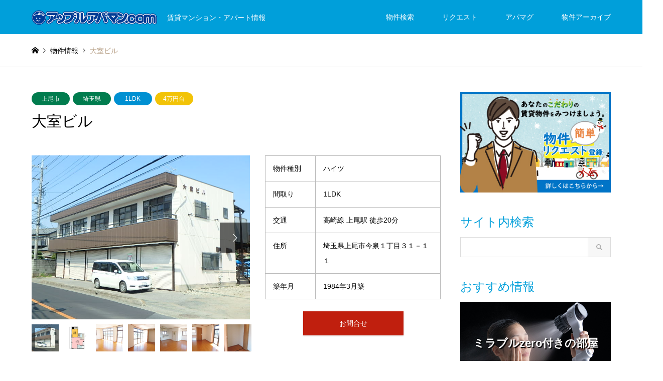

--- FILE ---
content_type: text/html; charset=UTF-8
request_url: https://www.apple-apaman.com/introduce/omuro-bidg/
body_size: 14697
content:
<!DOCTYPE html>
<html lang="ja">
<head>
<meta charset="UTF-8">
<!--[if IE]><meta http-equiv="X-UA-Compatible" content="IE=edge"><![endif]-->
<meta name="viewport" content="width=device-width">
<title>大室ビル｜埼玉県上尾市今泉1丁目　賃貸ハイツ　1LDKタイプ</title>
<meta name="description" content="賃貸マンション・アパート情報">
<link rel="pingback" href="https://www.apple-apaman.com/xmlrpc.php">
<link rel="shortcut icon" href="https://www.apple-apaman.com/wp-content/uploads/2020/05/c35986843b583d148f1b6bfb689a50a2.jpg">
<meta name='robots' content='max-image-preview:large' />
	<style>img:is([sizes="auto" i], [sizes^="auto," i]) { contain-intrinsic-size: 3000px 1500px }</style>
	<link rel='dns-prefetch' href='//webfonts.xserver.jp' />
<link rel="alternate" type="application/rss+xml" title="アップルアパマンドットコム &raquo; フィード" href="https://www.apple-apaman.com/feed/" />
<link rel="alternate" type="application/rss+xml" title="アップルアパマンドットコム &raquo; コメントフィード" href="https://www.apple-apaman.com/comments/feed/" />
<link rel='stylesheet' id='style-css' href='https://www.apple-apaman.com/wp-content/themes/gensen_tcd050/style.css?ver=1.12.3' type='text/css' media='all' />
<link rel='stylesheet' id='wp-block-library-css' href='https://www.apple-apaman.com/wp-includes/css/dist/block-library/style.min.css?ver=6.8.3' type='text/css' media='all' />
<style id='classic-theme-styles-inline-css' type='text/css'>
/*! This file is auto-generated */
.wp-block-button__link{color:#fff;background-color:#32373c;border-radius:9999px;box-shadow:none;text-decoration:none;padding:calc(.667em + 2px) calc(1.333em + 2px);font-size:1.125em}.wp-block-file__button{background:#32373c;color:#fff;text-decoration:none}
</style>
<style id='global-styles-inline-css' type='text/css'>
:root{--wp--preset--aspect-ratio--square: 1;--wp--preset--aspect-ratio--4-3: 4/3;--wp--preset--aspect-ratio--3-4: 3/4;--wp--preset--aspect-ratio--3-2: 3/2;--wp--preset--aspect-ratio--2-3: 2/3;--wp--preset--aspect-ratio--16-9: 16/9;--wp--preset--aspect-ratio--9-16: 9/16;--wp--preset--color--black: #000000;--wp--preset--color--cyan-bluish-gray: #abb8c3;--wp--preset--color--white: #ffffff;--wp--preset--color--pale-pink: #f78da7;--wp--preset--color--vivid-red: #cf2e2e;--wp--preset--color--luminous-vivid-orange: #ff6900;--wp--preset--color--luminous-vivid-amber: #fcb900;--wp--preset--color--light-green-cyan: #7bdcb5;--wp--preset--color--vivid-green-cyan: #00d084;--wp--preset--color--pale-cyan-blue: #8ed1fc;--wp--preset--color--vivid-cyan-blue: #0693e3;--wp--preset--color--vivid-purple: #9b51e0;--wp--preset--gradient--vivid-cyan-blue-to-vivid-purple: linear-gradient(135deg,rgba(6,147,227,1) 0%,rgb(155,81,224) 100%);--wp--preset--gradient--light-green-cyan-to-vivid-green-cyan: linear-gradient(135deg,rgb(122,220,180) 0%,rgb(0,208,130) 100%);--wp--preset--gradient--luminous-vivid-amber-to-luminous-vivid-orange: linear-gradient(135deg,rgba(252,185,0,1) 0%,rgba(255,105,0,1) 100%);--wp--preset--gradient--luminous-vivid-orange-to-vivid-red: linear-gradient(135deg,rgba(255,105,0,1) 0%,rgb(207,46,46) 100%);--wp--preset--gradient--very-light-gray-to-cyan-bluish-gray: linear-gradient(135deg,rgb(238,238,238) 0%,rgb(169,184,195) 100%);--wp--preset--gradient--cool-to-warm-spectrum: linear-gradient(135deg,rgb(74,234,220) 0%,rgb(151,120,209) 20%,rgb(207,42,186) 40%,rgb(238,44,130) 60%,rgb(251,105,98) 80%,rgb(254,248,76) 100%);--wp--preset--gradient--blush-light-purple: linear-gradient(135deg,rgb(255,206,236) 0%,rgb(152,150,240) 100%);--wp--preset--gradient--blush-bordeaux: linear-gradient(135deg,rgb(254,205,165) 0%,rgb(254,45,45) 50%,rgb(107,0,62) 100%);--wp--preset--gradient--luminous-dusk: linear-gradient(135deg,rgb(255,203,112) 0%,rgb(199,81,192) 50%,rgb(65,88,208) 100%);--wp--preset--gradient--pale-ocean: linear-gradient(135deg,rgb(255,245,203) 0%,rgb(182,227,212) 50%,rgb(51,167,181) 100%);--wp--preset--gradient--electric-grass: linear-gradient(135deg,rgb(202,248,128) 0%,rgb(113,206,126) 100%);--wp--preset--gradient--midnight: linear-gradient(135deg,rgb(2,3,129) 0%,rgb(40,116,252) 100%);--wp--preset--font-size--small: 13px;--wp--preset--font-size--medium: 20px;--wp--preset--font-size--large: 36px;--wp--preset--font-size--x-large: 42px;--wp--preset--spacing--20: 0.44rem;--wp--preset--spacing--30: 0.67rem;--wp--preset--spacing--40: 1rem;--wp--preset--spacing--50: 1.5rem;--wp--preset--spacing--60: 2.25rem;--wp--preset--spacing--70: 3.38rem;--wp--preset--spacing--80: 5.06rem;--wp--preset--shadow--natural: 6px 6px 9px rgba(0, 0, 0, 0.2);--wp--preset--shadow--deep: 12px 12px 50px rgba(0, 0, 0, 0.4);--wp--preset--shadow--sharp: 6px 6px 0px rgba(0, 0, 0, 0.2);--wp--preset--shadow--outlined: 6px 6px 0px -3px rgba(255, 255, 255, 1), 6px 6px rgba(0, 0, 0, 1);--wp--preset--shadow--crisp: 6px 6px 0px rgba(0, 0, 0, 1);}:where(.is-layout-flex){gap: 0.5em;}:where(.is-layout-grid){gap: 0.5em;}body .is-layout-flex{display: flex;}.is-layout-flex{flex-wrap: wrap;align-items: center;}.is-layout-flex > :is(*, div){margin: 0;}body .is-layout-grid{display: grid;}.is-layout-grid > :is(*, div){margin: 0;}:where(.wp-block-columns.is-layout-flex){gap: 2em;}:where(.wp-block-columns.is-layout-grid){gap: 2em;}:where(.wp-block-post-template.is-layout-flex){gap: 1.25em;}:where(.wp-block-post-template.is-layout-grid){gap: 1.25em;}.has-black-color{color: var(--wp--preset--color--black) !important;}.has-cyan-bluish-gray-color{color: var(--wp--preset--color--cyan-bluish-gray) !important;}.has-white-color{color: var(--wp--preset--color--white) !important;}.has-pale-pink-color{color: var(--wp--preset--color--pale-pink) !important;}.has-vivid-red-color{color: var(--wp--preset--color--vivid-red) !important;}.has-luminous-vivid-orange-color{color: var(--wp--preset--color--luminous-vivid-orange) !important;}.has-luminous-vivid-amber-color{color: var(--wp--preset--color--luminous-vivid-amber) !important;}.has-light-green-cyan-color{color: var(--wp--preset--color--light-green-cyan) !important;}.has-vivid-green-cyan-color{color: var(--wp--preset--color--vivid-green-cyan) !important;}.has-pale-cyan-blue-color{color: var(--wp--preset--color--pale-cyan-blue) !important;}.has-vivid-cyan-blue-color{color: var(--wp--preset--color--vivid-cyan-blue) !important;}.has-vivid-purple-color{color: var(--wp--preset--color--vivid-purple) !important;}.has-black-background-color{background-color: var(--wp--preset--color--black) !important;}.has-cyan-bluish-gray-background-color{background-color: var(--wp--preset--color--cyan-bluish-gray) !important;}.has-white-background-color{background-color: var(--wp--preset--color--white) !important;}.has-pale-pink-background-color{background-color: var(--wp--preset--color--pale-pink) !important;}.has-vivid-red-background-color{background-color: var(--wp--preset--color--vivid-red) !important;}.has-luminous-vivid-orange-background-color{background-color: var(--wp--preset--color--luminous-vivid-orange) !important;}.has-luminous-vivid-amber-background-color{background-color: var(--wp--preset--color--luminous-vivid-amber) !important;}.has-light-green-cyan-background-color{background-color: var(--wp--preset--color--light-green-cyan) !important;}.has-vivid-green-cyan-background-color{background-color: var(--wp--preset--color--vivid-green-cyan) !important;}.has-pale-cyan-blue-background-color{background-color: var(--wp--preset--color--pale-cyan-blue) !important;}.has-vivid-cyan-blue-background-color{background-color: var(--wp--preset--color--vivid-cyan-blue) !important;}.has-vivid-purple-background-color{background-color: var(--wp--preset--color--vivid-purple) !important;}.has-black-border-color{border-color: var(--wp--preset--color--black) !important;}.has-cyan-bluish-gray-border-color{border-color: var(--wp--preset--color--cyan-bluish-gray) !important;}.has-white-border-color{border-color: var(--wp--preset--color--white) !important;}.has-pale-pink-border-color{border-color: var(--wp--preset--color--pale-pink) !important;}.has-vivid-red-border-color{border-color: var(--wp--preset--color--vivid-red) !important;}.has-luminous-vivid-orange-border-color{border-color: var(--wp--preset--color--luminous-vivid-orange) !important;}.has-luminous-vivid-amber-border-color{border-color: var(--wp--preset--color--luminous-vivid-amber) !important;}.has-light-green-cyan-border-color{border-color: var(--wp--preset--color--light-green-cyan) !important;}.has-vivid-green-cyan-border-color{border-color: var(--wp--preset--color--vivid-green-cyan) !important;}.has-pale-cyan-blue-border-color{border-color: var(--wp--preset--color--pale-cyan-blue) !important;}.has-vivid-cyan-blue-border-color{border-color: var(--wp--preset--color--vivid-cyan-blue) !important;}.has-vivid-purple-border-color{border-color: var(--wp--preset--color--vivid-purple) !important;}.has-vivid-cyan-blue-to-vivid-purple-gradient-background{background: var(--wp--preset--gradient--vivid-cyan-blue-to-vivid-purple) !important;}.has-light-green-cyan-to-vivid-green-cyan-gradient-background{background: var(--wp--preset--gradient--light-green-cyan-to-vivid-green-cyan) !important;}.has-luminous-vivid-amber-to-luminous-vivid-orange-gradient-background{background: var(--wp--preset--gradient--luminous-vivid-amber-to-luminous-vivid-orange) !important;}.has-luminous-vivid-orange-to-vivid-red-gradient-background{background: var(--wp--preset--gradient--luminous-vivid-orange-to-vivid-red) !important;}.has-very-light-gray-to-cyan-bluish-gray-gradient-background{background: var(--wp--preset--gradient--very-light-gray-to-cyan-bluish-gray) !important;}.has-cool-to-warm-spectrum-gradient-background{background: var(--wp--preset--gradient--cool-to-warm-spectrum) !important;}.has-blush-light-purple-gradient-background{background: var(--wp--preset--gradient--blush-light-purple) !important;}.has-blush-bordeaux-gradient-background{background: var(--wp--preset--gradient--blush-bordeaux) !important;}.has-luminous-dusk-gradient-background{background: var(--wp--preset--gradient--luminous-dusk) !important;}.has-pale-ocean-gradient-background{background: var(--wp--preset--gradient--pale-ocean) !important;}.has-electric-grass-gradient-background{background: var(--wp--preset--gradient--electric-grass) !important;}.has-midnight-gradient-background{background: var(--wp--preset--gradient--midnight) !important;}.has-small-font-size{font-size: var(--wp--preset--font-size--small) !important;}.has-medium-font-size{font-size: var(--wp--preset--font-size--medium) !important;}.has-large-font-size{font-size: var(--wp--preset--font-size--large) !important;}.has-x-large-font-size{font-size: var(--wp--preset--font-size--x-large) !important;}
:where(.wp-block-post-template.is-layout-flex){gap: 1.25em;}:where(.wp-block-post-template.is-layout-grid){gap: 1.25em;}
:where(.wp-block-columns.is-layout-flex){gap: 2em;}:where(.wp-block-columns.is-layout-grid){gap: 2em;}
:root :where(.wp-block-pullquote){font-size: 1.5em;line-height: 1.6;}
</style>
<link rel='stylesheet' id='slick-style-css' href='https://www.apple-apaman.com/wp-content/themes/gensen_tcd050/css/slick.css?ver=1.4.6' type='text/css' media='all' />
<link rel='stylesheet' id='page_builder-slider-css' href='https://www.apple-apaman.com/wp-content/themes/gensen_tcd050/pagebuilder/assets/css/slider.css?ver=1.4.6' type='text/css' media='all' />
<script type="text/javascript" src="https://www.apple-apaman.com/wp-includes/js/jquery/jquery.min.js?ver=3.7.1" id="jquery-core-js"></script>
<script type="text/javascript" src="https://www.apple-apaman.com/wp-includes/js/jquery/jquery-migrate.min.js?ver=3.4.1" id="jquery-migrate-js"></script>
<script type="text/javascript" src="//webfonts.xserver.jp/js/xserverv3.js?fadein=0&amp;ver=2.0.8" id="typesquare_std-js"></script>
<link rel="https://api.w.org/" href="https://www.apple-apaman.com/wp-json/" /><link rel="alternate" title="JSON" type="application/json" href="https://www.apple-apaman.com/wp-json/wp/v2/introduce/3427" /><link rel="canonical" href="https://www.apple-apaman.com/introduce/omuro-bidg/" />
<link rel='shortlink' href='https://www.apple-apaman.com/?p=3427' />
<link rel="alternate" title="oEmbed (JSON)" type="application/json+oembed" href="https://www.apple-apaman.com/wp-json/oembed/1.0/embed?url=https%3A%2F%2Fwww.apple-apaman.com%2Fintroduce%2Fomuro-bidg%2F" />
<link rel="alternate" title="oEmbed (XML)" type="text/xml+oembed" href="https://www.apple-apaman.com/wp-json/oembed/1.0/embed?url=https%3A%2F%2Fwww.apple-apaman.com%2Fintroduce%2Fomuro-bidg%2F&#038;format=xml" />
<!-- HFCM by 99 Robots - Snippet # 10: GA4 -->
<!-- Google tag (gtag.js) -->
<script async src="https://www.googletagmanager.com/gtag/js?id=G-9NLNG2D174"></script>
<script>
  window.dataLayer = window.dataLayer || [];
  function gtag(){dataLayer.push(arguments);}
  gtag('js', new Date());

  gtag('config', 'G-9NLNG2D174');
</script>
<!-- /end HFCM by 99 Robots -->

<link rel="stylesheet" href="https://www.apple-apaman.com/wp-content/themes/gensen_tcd050/css/design-plus.css?ver=1.12.3">
<link rel="stylesheet" href="https://www.apple-apaman.com/wp-content/themes/gensen_tcd050/css/sns-botton.css?ver=1.12.3">
<link rel="stylesheet" href="https://www.apple-apaman.com/wp-content/themes/gensen_tcd050/css/responsive.css?ver=1.12.3">
<link rel="stylesheet" href="https://www.apple-apaman.com/wp-content/themes/gensen_tcd050/css/footer-bar.css?ver=1.12.3">

<script src="https://www.apple-apaman.com/wp-content/themes/gensen_tcd050/js/jquery.easing.1.3.js?ver=1.12.3"></script>
<script src="https://www.apple-apaman.com/wp-content/themes/gensen_tcd050/js/jquery.textOverflowEllipsis.js?ver=1.12.3"></script>
<script src="https://www.apple-apaman.com/wp-content/themes/gensen_tcd050/js/jscript.js?ver=1.12.3"></script>
<script src="https://www.apple-apaman.com/wp-content/themes/gensen_tcd050/js/comment.js?ver=1.12.3"></script>
<script src="https://www.apple-apaman.com/wp-content/themes/gensen_tcd050/js/header_fix.js?ver=1.12.3"></script>
<script src="https://www.apple-apaman.com/wp-content/themes/gensen_tcd050/js/jquery.chosen.min.js?ver=1.12.3"></script>
<link rel="stylesheet" href="https://www.apple-apaman.com/wp-content/themes/gensen_tcd050/css/jquery.chosen.css?ver=1.12.3">

<style type="text/css">
body, input, textarea, select { font-family: Arial, "Hiragino Kaku Gothic ProN", "ヒラギノ角ゴ ProN W3", "メイリオ", Meiryo, sans-serif; }
.rich_font { font-family: Arial, "Hiragino Kaku Gothic ProN", "ヒラギノ角ゴ ProN W3", "メイリオ", Meiryo, sans-serif; font-weight: normal; }

#header_logo #logo_text .logo { font-size:36px; }
#header_logo_fix #logo_text_fixed .logo { font-size:36px; }
#footer_logo .logo_text { font-size:36px; }
#post_title { font-size:30px; }
.post_content { font-size:14px; }
#archive_headline { font-size:42px; }
#archive_desc { font-size:14px; }
  
@media screen and (max-width:1024px) {
  #header_logo #logo_text .logo { font-size:26px; }
  #header_logo_fix #logo_text_fixed .logo { font-size:26px; }
  #footer_logo .logo_text { font-size:26px; }
  #post_title { font-size:16px; }
  .post_content { font-size:14px; }
  #archive_headline { font-size:20px; }
  #archive_desc { font-size:14px; }
}


#site_wrap { display:none; }
#site_loader_overlay {
  background: #fff;
  opacity: 1;
  position: fixed;
  top: 0px;
  left: 0px;
  width: 100%;
  height: 100%;
  width: 100vw;
  height: 100vh;
  z-index: 99999;
}
#site_loader_animation {
  margin: -22px 0 0 -22px;
  width: 44px;
  height: 44px;
  position: fixed;
  top: 50%;
  left: 50%;
}
#site_loader_animation:before {
  position: absolute;
  bottom: 0;
  left: 0;
  display: block;
  width: 12px;
  height: 12px;
  content: '';
  box-shadow: 16px 0 0 rgba(0,159,218, 1), 32px 0 0 rgba(0,159,218, 1), 0 -16px 0 rgba(0,159,218, 1), 16px -16px 0 rgba(0,159,218, 1), 32px -16px 0 rgba(0,159,218, 1), 0 -32px rgba(0,159,218, 1), 16px -32px rgba(0,159,218, 1), 32px -32px rgba(65,176,216, 0);
  animation: loading-square-loader 5.4s linear forwards infinite;
}
#site_loader_animation:after {
  position: absolute;
  bottom: 10px;
  left: 0;
  display: block;
  width: 12px;
  height: 12px;
  background-color: rgba(65,176,216, 1);
  opacity: 0;
  content: '';
  animation: loading-square-base 5.4s linear forwards infinite;
}
@-webkit-keyframes loading-square-base {
  0% { bottom: 10px; opacity: 0; }
  5%, 50% { bottom: 0; opacity: 1; }
  55%, 100% { bottom: -10px; opacity: 0; }
}
@keyframes loading-square-base {
  0% { bottom: 10px; opacity: 0; }
  5%, 50% { bottom: 0; opacity: 1; }
  55%, 100% { bottom: -10px; opacity: 0; }
}
@-webkit-keyframes loading-square-loader {
  0% { box-shadow: 16px -8px rgba(0,159,218, 0), 32px 0 rgba(0,159,218, 0), 0 -16px rgba(0,159,218, 0), 16px -16px rgba(0,159,218, 0), 32px -16px rgba(0,159,218, 0), 0 -32px rgba(0,159,218, 0), 16px -32px rgba(0,159,218, 0), 32px -32px rgba(242, 205, 123, 0); }
  5% { box-shadow: 16px -8px rgba(0,159,218, 0), 32px 0 rgba(0,159,218, 0), 0 -16px rgba(0,159,218, 0), 16px -16px rgba(0,159,218, 0), 32px -16px rgba(0,159,218, 0), 0 -32px rgba(0,159,218, 0), 16px -32px rgba(0,159,218, 0), 32px -32px rgba(242, 205, 123, 0); }
  10% { box-shadow: 16px 0 rgba(0,159,218, 1), 32px -8px rgba(0,159,218, 0), 0 -16px rgba(0,159,218, 0), 16px -16px rgba(0,159,218, 0), 32px -16px rgba(0,159,218, 0), 0 -32px rgba(0,159,218, 0), 16px -32px rgba(0,159,218, 0), 32px -32px rgba(242, 205, 123, 0); }
  15% { box-shadow: 16px 0 rgba(0,159,218, 1), 32px 0 rgba(0,159,218, 1), 0 -24px rgba(0,159,218, 0), 16px -16px rgba(0,159,218, 0), 32px -16px rgba(0,159,218, 0), 0 -32px rgba(0,159,218, 0), 16px -32px rgba(0,159,218, 0), 32px -32px rgba(242, 205, 123, 0); }
  20% { box-shadow: 16px 0 rgba(0,159,218, 1), 32px 0 rgba(0,159,218, 1), 0 -16px rgba(0,159,218, 1), 16px -24px rgba(0,159,218, 0), 32px -16px rgba(0,159,218, 0), 0 -32px rgba(0,159,218, 0), 16px -32px rgba(0,159,218, 0), 32px -32px rgba(242, 205, 123, 0); }
  25% { box-shadow: 16px 0 rgba(0,159,218, 1), 32px 0 rgba(0,159,218, 1), 0 -16px rgba(0,159,218, 1), 16px -16px rgba(0,159,218, 1), 32px -24px rgba(0,159,218, 0), 0 -32px rgba(0,159,218, 0), 16px -32px rgba(0,159,218, 0), 32px -32px rgba(242, 205, 123, 0); }
  30% { box-shadow: 16px 0 rgba(0,159,218, 1), 32px 0 rgba(0,159,218, 1), 0 -16px rgba(0,159,218, 1), 16px -16px rgba(0,159,218, 1), 32px -16px rgba(0,159,218, 1), 0 -50px rgba(0,159,218, 0), 16px -32px rgba(0,159,218, 0), 32px -32px rgba(242, 205, 123, 0); }
  35% { box-shadow: 16px 0 rgba(0,159,218, 1), 32px 0 rgba(0,159,218, 1), 0 -16px rgba(0,159,218, 1), 16px -16px rgba(0,159,218, 1), 32px -16px rgba(0,159,218, 1), 0 -32px rgba(0,159,218, 1), 16px -50px rgba(0,159,218, 0), 32px -32px rgba(242, 205, 123, 0); }
  40% { box-shadow: 16px 0 rgba(0,159,218, 1), 32px 0 rgba(0,159,218, 1), 0 -16px rgba(0,159,218, 1), 16px -16px rgba(0,159,218, 1), 32px -16px rgba(0,159,218, 1), 0 -32px rgba(0,159,218, 1), 16px -32px rgba(0,159,218, 1), 32px -50px rgba(242, 205, 123, 0); }
  45%, 55% { box-shadow: 16px 0 rgba(0,159,218, 1), 32px 0 rgba(0,159,218, 1), 0 -16px rgba(0,159,218, 1), 16px -16px rgba(0,159,218, 1), 32px -16px rgba(0,159,218, 1), 0 -32px rgba(0,159,218, 1), 16px -32px rgba(0,159,218, 1), 32px -32px rgba(65,176,216, 1); }
  60% { box-shadow: 16px 8px rgba(0,159,218, 0), 32px 0 rgba(0,159,218, 1), 0 -16px rgba(0,159,218, 1), 16px -16px rgba(0,159,218, 1), 32px -16px rgba(0,159,218, 1), 0 -32px rgba(0,159,218, 1), 16px -32px rgba(0,159,218, 1), 32px -32px rgba(65,176,216, 1); }
  65% { box-shadow: 16px 8px rgba(0,159,218, 0), 32px 8px rgba(0,159,218, 0), 0 -16px rgba(0,159,218, 1), 16px -16px rgba(0,159,218, 1), 32px -16px rgba(0,159,218, 1), 0 -32px rgba(0,159,218, 1), 16px -32px rgba(0,159,218, 1), 32px -32px rgba(65,176,216, 1); }
  70% { box-shadow: 16px 8px rgba(0,159,218, 0), 32px 8px rgba(0,159,218, 0), 0 -8px rgba(0,159,218, 0), 16px -16px rgba(0,159,218, 1), 32px -16px rgba(0,159,218, 1), 0 -32px rgba(0,159,218, 1), 16px -32px rgba(0,159,218, 1), 32px -32px rgba(65,176,216, 1); }
  75% { box-shadow: 16px 8px rgba(0,159,218, 0), 32px 8px rgba(0,159,218, 0), 0 -8px rgba(0,159,218, 0), 16px -8px rgba(0,159,218, 0), 32px -16px rgba(0,159,218, 1), 0 -32px rgba(0,159,218, 1), 16px -32px rgba(0,159,218, 1), 32px -32px rgba(65,176,216, 1); }
  80% { box-shadow: 16px 8px rgba(0,159,218, 0), 32px 8px rgba(0,159,218, 0), 0 -8px rgba(0,159,218, 0), 16px -8px rgba(0,159,218, 0), 32px -8px rgba(0,159,218, 0), 0 -32px rgba(0,159,218, 1), 16px -32px rgba(0,159,218, 1), 32px -32px rgba(65,176,216, 1); }
  85% { box-shadow: 16px 8px rgba(0,159,218, 0), 32px 8px rgba(0,159,218, 0), 0 -8px rgba(0,159,218, 0), 16px -8px rgba(0,159,218, 0), 32px -8px rgba(0,159,218, 0), 0 -24px rgba(0,159,218, 0), 16px -32px rgba(0,159,218, 1), 32px -32px rgba(65,176,216, 1); }
  90% { box-shadow: 16px 8px rgba(0,159,218, 0), 32px 8px rgba(0,159,218, 0), 0 -8px rgba(0,159,218, 0), 16px -8px rgba(0,159,218, 0), 32px -8px rgba(0,159,218, 0), 0 -24px rgba(0,159,218, 0), 16px -24px rgba(0,159,218, 0), 32px -32px rgba(65,176,216, 1); }
  95%, 100% { box-shadow: 16px 8px rgba(0,159,218, 0), 32px 8px rgba(0,159,218, 0), 0 -8px rgba(0,159,218, 0), 16px -8px rgba(0,159,218, 0), 32px -8px rgba(0,159,218, 0), 0 -24px rgba(0,159,218, 0), 16px -24px rgba(0,159,218, 0), 32px -24px rgba(65,176,216, 0); }
}
@keyframes loading-square-loader {
  0% { box-shadow: 16px -8px rgba(0,159,218, 0), 32px 0 rgba(0,159,218, 0), 0 -16px rgba(0,159,218, 0), 16px -16px rgba(0,159,218, 0), 32px -16px rgba(0,159,218, 0), 0 -32px rgba(0,159,218, 0), 16px -32px rgba(0,159,218, 0), 32px -32px rgba(242, 205, 123, 0); }
  5% { box-shadow: 16px -8px rgba(0,159,218, 0), 32px 0 rgba(0,159,218, 0), 0 -16px rgba(0,159,218, 0), 16px -16px rgba(0,159,218, 0), 32px -16px rgba(0,159,218, 0), 0 -32px rgba(0,159,218, 0), 16px -32px rgba(0,159,218, 0), 32px -32px rgba(242, 205, 123, 0); }
  10% { box-shadow: 16px 0 rgba(0,159,218, 1), 32px -8px rgba(0,159,218, 0), 0 -16px rgba(0,159,218, 0), 16px -16px rgba(0,159,218, 0), 32px -16px rgba(0,159,218, 0), 0 -32px rgba(0,159,218, 0), 16px -32px rgba(0,159,218, 0), 32px -32px rgba(242, 205, 123, 0); }
  15% { box-shadow: 16px 0 rgba(0,159,218, 1), 32px 0 rgba(0,159,218, 1), 0 -24px rgba(0,159,218, 0), 16px -16px rgba(0,159,218, 0), 32px -16px rgba(0,159,218, 0), 0 -32px rgba(0,159,218, 0), 16px -32px rgba(0,159,218, 0), 32px -32px rgba(242, 205, 123, 0); }
  20% { box-shadow: 16px 0 rgba(0,159,218, 1), 32px 0 rgba(0,159,218, 1), 0 -16px rgba(0,159,218, 1), 16px -24px rgba(0,159,218, 0), 32px -16px rgba(0,159,218, 0), 0 -32px rgba(0,159,218, 0), 16px -32px rgba(0,159,218, 0), 32px -32px rgba(242, 205, 123, 0); }
  25% { box-shadow: 16px 0 rgba(0,159,218, 1), 32px 0 rgba(0,159,218, 1), 0 -16px rgba(0,159,218, 1), 16px -16px rgba(0,159,218, 1), 32px -24px rgba(0,159,218, 0), 0 -32px rgba(0,159,218, 0), 16px -32px rgba(0,159,218, 0), 32px -32px rgba(242, 205, 123, 0); }
  30% { box-shadow: 16px 0 rgba(0,159,218, 1), 32px 0 rgba(0,159,218, 1), 0 -16px rgba(0,159,218, 1), 16px -16px rgba(0,159,218, 1), 32px -16px rgba(0,159,218, 1), 0 -50px rgba(0,159,218, 0), 16px -32px rgba(0,159,218, 0), 32px -32px rgba(242, 205, 123, 0); }
  35% { box-shadow: 16px 0 rgba(0,159,218, 1), 32px 0 rgba(0,159,218, 1), 0 -16px rgba(0,159,218, 1), 16px -16px rgba(0,159,218, 1), 32px -16px rgba(0,159,218, 1), 0 -32px rgba(0,159,218, 1), 16px -50px rgba(0,159,218, 0), 32px -32px rgba(242, 205, 123, 0); }
  40% { box-shadow: 16px 0 rgba(0,159,218, 1), 32px 0 rgba(0,159,218, 1), 0 -16px rgba(0,159,218, 1), 16px -16px rgba(0,159,218, 1), 32px -16px rgba(0,159,218, 1), 0 -32px rgba(0,159,218, 1), 16px -32px rgba(0,159,218, 1), 32px -50px rgba(242, 205, 123, 0); }
  45%, 55% { box-shadow: 16px 0 rgba(0,159,218, 1), 32px 0 rgba(0,159,218, 1), 0 -16px rgba(0,159,218, 1), 16px -16px rgba(0,159,218, 1), 32px -16px rgba(0,159,218, 1), 0 -32px rgba(0,159,218, 1), 16px -32px rgba(0,159,218, 1), 32px -32px rgba(65,176,216, 1); }
  60% { box-shadow: 16px 8px rgba(0,159,218, 0), 32px 0 rgba(0,159,218, 1), 0 -16px rgba(0,159,218, 1), 16px -16px rgba(0,159,218, 1), 32px -16px rgba(0,159,218, 1), 0 -32px rgba(0,159,218, 1), 16px -32px rgba(0,159,218, 1), 32px -32px rgba(65,176,216, 1); }
  65% { box-shadow: 16px 8px rgba(0,159,218, 0), 32px 8px rgba(0,159,218, 0), 0 -16px rgba(0,159,218, 1), 16px -16px rgba(0,159,218, 1), 32px -16px rgba(0,159,218, 1), 0 -32px rgba(0,159,218, 1), 16px -32px rgba(0,159,218, 1), 32px -32px rgba(65,176,216, 1); }
  70% { box-shadow: 16px 8px rgba(0,159,218, 0), 32px 8px rgba(0,159,218, 0), 0 -8px rgba(0,159,218, 0), 16px -16px rgba(0,159,218, 1), 32px -16px rgba(0,159,218, 1), 0 -32px rgba(0,159,218, 1), 16px -32px rgba(0,159,218, 1), 32px -32px rgba(65,176,216, 1); }
  75% { box-shadow: 16px 8px rgba(0,159,218, 0), 32px 8px rgba(0,159,218, 0), 0 -8px rgba(0,159,218, 0), 16px -8px rgba(0,159,218, 0), 32px -16px rgba(0,159,218, 1), 0 -32px rgba(0,159,218, 1), 16px -32px rgba(0,159,218, 1), 32px -32px rgba(65,176,216, 1); }
  80% { box-shadow: 16px 8px rgba(0,159,218, 0), 32px 8px rgba(0,159,218, 0), 0 -8px rgba(0,159,218, 0), 16px -8px rgba(0,159,218, 0), 32px -8px rgba(0,159,218, 0), 0 -32px rgba(0,159,218, 1), 16px -32px rgba(0,159,218, 1), 32px -32px rgba(65,176,216, 1); }
  85% { box-shadow: 16px 8px rgba(0,159,218, 0), 32px 8px rgba(0,159,218, 0), 0 -8px rgba(0,159,218, 0), 16px -8px rgba(0,159,218, 0), 32px -8px rgba(0,159,218, 0), 0 -24px rgba(0,159,218, 0), 16px -32px rgba(0,159,218, 1), 32px -32px rgba(65,176,216, 1); }
  90% { box-shadow: 16px 8px rgba(0,159,218, 0), 32px 8px rgba(0,159,218, 0), 0 -8px rgba(0,159,218, 0), 16px -8px rgba(0,159,218, 0), 32px -8px rgba(0,159,218, 0), 0 -24px rgba(0,159,218, 0), 16px -24px rgba(0,159,218, 0), 32px -32px rgba(65,176,216, 1); }
  95%, 100% { box-shadow: 16px 8px rgba(0,159,218, 0), 32px 8px rgba(0,159,218, 0), 0 -8px rgba(0,159,218, 0), 16px -8px rgba(0,159,218, 0), 32px -8px rgba(0,159,218, 0), 0 -24px rgba(0,159,218, 0), 16px -24px rgba(0,159,218, 0), 32px -24px rgba(65,176,216, 0); }
}


.image {
overflow: hidden;
-webkit-backface-visibility: hidden;
backface-visibility: hidden;
-webkit-transition-duration: .35s;
-moz-transition-duration: .35s;
-ms-transition-duration: .35s;
-o-transition-duration: .35s;
transition-duration: .35s;
}
.image img {
-webkit-backface-visibility: hidden;
backface-visibility: hidden;
-webkit-transform: scale(1);
-webkit-transition-property: opacity, scale, -webkit-transform, transform;
-webkit-transition-duration: .35s;
-moz-transform: scale(1);
-moz-transition-property: opacity, scale, -moz-transform, transform;
-moz-transition-duration: .35s;
-ms-transform: scale(1);
-ms-transition-property: opacity, scale, -ms-transform, transform;
-ms-transition-duration: .35s;
-o-transform: scale(1);
-o-transition-property: opacity, scale, -o-transform, transform;
-o-transition-duration: .35s;
transform: scale(1);
transition-property: opacity, scale, transform;
transition-duration: .35s;
}
.image:hover img, a:hover .image img {
-webkit-transform: scale(1.2);
-moz-transform: scale(1.2);
-ms-transform: scale(1.2);
-o-transform: scale(1.2);
transform: scale(1.2);
}
.introduce_list_col a:hover .image img {
-webkit-transform: scale(1.2) translate3d(-41.66%, 0, 0);
-moz-transform: scale(1.2) translate3d(-41.66%, 0, 0);
-ms-transform: scale(1.2) translate3d(-41.66%, 0, 0);
-o-transform: scale(1.2) translate3d(-41.66%, 0, 0);
transform: scale(1.2) translate3d(-41.66%, 0, 0);
}


.archive_filter .button input:hover, .archive_sort dt,#post_pagination p, #post_pagination a:hover, #return_top a, .c-pw__btn,
#comment_header ul li a:hover, #comment_header ul li.comment_switch_active a, #comment_header #comment_closed p,
#introduce_slider .slick-dots li button:hover, #introduce_slider .slick-dots li.slick-active button
{ background-color:#009fda; }

#comment_header ul li.comment_switch_active a, #comment_header #comment_closed p, #guest_info input:focus, #comment_textarea textarea:focus
{ border-color:#009fda; }

#comment_header ul li.comment_switch_active a:after, #comment_header #comment_closed p:after
{ border-color:#009fda transparent transparent transparent; }

.header_search_inputs .chosen-results li[data-option-array-index="0"]
{ background-color:#009fda !important; border-color:#009fda; }

a:hover, #bread_crumb li a:hover, #bread_crumb li.home a:hover:before, #bread_crumb li.last,
#archive_headline, .archive_header .headline, .archive_filter_headline, #related_post .headline,
#introduce_header .headline, .introduce_list_col .info .title, .introduce_archive_banner_link a:hover,
#recent_news .headline, #recent_news li a:hover, #comment_headline,
.side_headline, ul.banner_list li a:hover .caption, .footer_headline, .footer_widget a:hover,
#index_news .entry-date, #index_news_mobile .entry-date, .cb_content-carousel a:hover .image .title
{ color:#009fda; }

#index_news_mobile .archive_link a:hover, .cb_content-blog_list .archive_link a:hover, #load_post a:hover, #submit_comment:hover, .c-pw__btn:hover
{ background-color:#41b0d8; }

#header_search select:focus, .header_search_inputs .chosen-with-drop .chosen-single span, #footer_contents a:hover, #footer_nav a:hover, #footer_social_link li:hover:before,
#header_slider .slick-arrow:hover, .cb_content-carousel .slick-arrow:hover
{ color:#41b0d8; }

.post_content a, .custom-html-widget a { color:#1e73be; }

#header_search, #index_header_search { background-color:#dddddd; }

#footer_nav { background-color:#F7F7F7; }
#footer_contents { background-color:#b2b2b2; }

#header_search_submit { background-color:rgba(242,149,36,1.0); }
#header_search_submit:hover { background-color:rgba(242,133,0,1.0); }
.cat-category { background-color:#1e73be !important; }
.cat-category2 { background-color:#dd3333 !important; }
.cat-category4 { background-color:#017c4e !important; }
.cat-category5 { background-color:#0090d2 !important; }
.cat-category6 { background-color:#f2c307 !important; }

@media only screen and (min-width:1025px) {
  #global_menu ul ul a { background-color:#009fda; }
  #global_menu ul ul a:hover, #global_menu ul ul .current-menu-item > a { background-color:#41b0d8; }
  #header_top { background-color:#009fda; }
  .has_header_content #header_top { background-color:rgba(0,159,218,1.0); }
  .fix_top.header_fix #header_top { background-color:rgba(0,159,218,1.0); }
  #header_logo a, #global_menu > ul > li > a { color:#ffffff; }
  #header_logo_fix a, .fix_top.header_fix #global_menu > ul > li > a { color:#ffffff; }
  .has_header_content #index_header_search { background-color:rgba(221,221,221,1.0); }
}
@media screen and (max-width:1024px) {
  #global_menu { background-color:#009fda; }
  #global_menu a:hover, #global_menu .current-menu-item > a { background-color:#41b0d8; }
  #header_top { background-color:#009fda; }
  #header_top a, #header_top a:before { color:#ffffff !important; }
  .mobile_fix_top.header_fix #header_top, .mobile_fix_top.header_fix #header.active #header_top { background-color:rgba(0,159,218,1.0); }
  .mobile_fix_top.header_fix #header_top a, .mobile_fix_top.header_fix #header_top a:before { color:#ffffff !important; }
  .archive_sort dt { color:#009fda; }
  .post-type-archive-news #recent_news .show_date li .date { color:#009fda; }
}



</style>

<style type="text/css"></style><script type="text/javascript">
jQuery(document).ready(function($){
  if (typeof $.fn.slick == 'undefined') return;

  setTimeout(function(){
    $('.pb_slider, .pb_slider_nav, .pb_slider_caption').slick('setPosition');
  }, 300);
  $(window).on('load', function(){
    $('.pb_slider, .pb_slider_nav, .pb_slider_caption').slick('setPosition');
  });
  $('.pb_slider img').on('load', function(){
    setTimeout(function(){
      $('.pb_slider, .pb_slider_nav, .pb_slider_caption').slick('setPosition');
    }, 50);
  });
});
</script>
<link rel="stylesheet" href="https://www.apple-apaman.com/wp-content/themes/gensen_tcd050/pagebuilder/assets/css/pagebuilder.css?ver=1.4.6">
<style type="text/css">
.tcd-pb-row.row1 { margin-bottom:30px; background-color:#ffffff; }
.tcd-pb-row.row1 .tcd-pb-row-inner { margin-left:-15px; margin-right:-15px; }
.tcd-pb-row.row1 .tcd-pb-col.col1 { width:55.0359%; padding-left:15px; padding-right:15px; }
.tcd-pb-row.row1 .tcd-pb-col.col2 { width:44.964%; padding-left:15px; padding-right:15px; }
.tcd-pb-row.row1 .tcd-pb-col.col1 .tcd-pb-widget.widget1 { margin-bottom:30px; }
.tcd-pb-row.row1 .tcd-pb-col.col2 .tcd-pb-widget.widget1 { margin-bottom:30px; }
@media only screen and (max-width:767px) {
  .tcd-pb-row.row1 { margin-bottom:30px; }
  .tcd-pb-row.row1 .tcd-pb-row-inner { margin-left:-15px; margin-right:-15px; }
  .tcd-pb-row.row1 .tcd-pb-col.col1 { padding-left:15px; padding-right:15px; }
  .tcd-pb-row.row1 .tcd-pb-col.col1 { width:100%; float:none; margin-bottom:30px; }
  .tcd-pb-row.row1 .tcd-pb-col.col1 .tcd-pb-widget.widget1 { margin-bottom:30px; }
  .tcd-pb-row.row1 .tcd-pb-col.col2 { padding-left:15px; padding-right:15px; }
  .tcd-pb-row.row1 .tcd-pb-col.col2 { width:100%; float:none; }
  .tcd-pb-row.row1 .tcd-pb-col.col2 .tcd-pb-widget.widget1 { margin-bottom:30px; }
}
.tcd-pb-row.row2 { margin-bottom:30px; background-color:#ffffff; }
.tcd-pb-row.row2 .tcd-pb-col.col1 { width:100%; }
.tcd-pb-row.row2 .tcd-pb-col.col1 .tcd-pb-widget.widget1 { margin-bottom:30px; }
.tcd-pb-row.row2 .tcd-pb-col.col1 .tcd-pb-widget.widget2 { margin-bottom:30px; }
@media only screen and (max-width:767px) {
  .tcd-pb-row.row2 { margin-bottom:30px; }
  .tcd-pb-row.row2 .tcd-pb-col.col1 .tcd-pb-widget.widget1 { margin-bottom:30px; }
  .tcd-pb-row.row2 .tcd-pb-col.col1 .tcd-pb-widget.widget2 { margin-bottom:30px; }
}
.tcd-pb-row.row1 .tcd-pb-col.col1 .tcd-pb-widget.widget1 .pb_slider .slick-arrow { color: #ffffff; background-color: #000000; opacity: 0.6; }
.tcd-pb-row.row1 .tcd-pb-col.col1 .tcd-pb-widget.widget1 .pb_slider .slick-arrow:hover { color: #ffffff; background-color: #000000; opacity: 1; }
</style>

</head>
<body data-rsssl=1 id="body" class="wp-singular introduce-template-default single single-introduce postid-3427 wp-theme-gensen_tcd050 fix_top">

<div id="site_loader_overlay">
 <div id="site_loader_animation">
 </div>
</div>

 <div id="header">
  <div id="header_top">
   <div class="inner clearfix">
    <div id="header_logo">
     <div id="logo_image">
 <h1 class="logo">
  <a href="https://www.apple-apaman.com/" title="アップルアパマンドットコム" data-label="アップルアパマンドットコム"><img src="https://www.apple-apaman.com/wp-content/uploads/2018/04/fa8530028667e0cac707875420663945.png?1769906114" alt="アップルアパマンドットコム" title="アップルアパマンドットコム" /><span class="desc">賃貸マンション・アパート情報</span></a>
 </h1>
</div>
    </div>
    <div id="header_logo_fix">
     <div id="logo_image_fixed">
 <p class="logo rich_font"><a href="https://www.apple-apaman.com/" title="アップルアパマンドットコム"><img src="https://www.apple-apaman.com/wp-content/uploads/2018/04/fa8530028667e0cac707875420663945.png?1769906114" alt="アップルアパマンドットコム" title="アップルアパマンドットコム" /></a></p>
</div>
    </div>
    <a href="#" class="menu_button"><span>menu</span></a>
    <div id="global_menu">
     <ul id="menu-%e3%82%b0%e3%83%ad%e3%83%bc%e3%83%90%e3%83%ab%e3%83%a1%e3%83%8b%e3%83%a5%e3%83%bc" class="menu"><li id="menu-item-17830" class="menu-item menu-item-type-post_type menu-item-object-page menu-item-17830"><a href="https://www.apple-apaman.com/kensaku/">物件検索</a></li>
<li id="menu-item-22756" class="menu-item menu-item-type-post_type menu-item-object-page menu-item-22756"><a href="https://www.apple-apaman.com/request_03/">リクエスト</a></li>
<li id="menu-item-45" class="menu-item menu-item-type-custom menu-item-object-custom menu-item-45"><a href="https://www.apple-apaman.com/mag">アパマグ</a></li>
<li id="menu-item-43" class="menu-item menu-item-type-custom menu-item-object-custom menu-item-has-children menu-item-43"><a href="https://www.apple-apaman.com/introduce">物件アーカイブ</a>
<ul class="sub-menu">
	<li id="menu-item-46" class="menu-item menu-item-type-taxonomy menu-item-object-category4 current-introduce-ancestor current-menu-parent current-introduce-parent menu-item-46"><a href="https://www.apple-apaman.com/category4/saitama/">埼玉県</a></li>
</ul>
</li>
</ul>    </div>
   </div>
  </div>
 </div><!-- END #header -->

 <div id="main_contents" class="clearfix">


<div id="breadcrumb">
 <ul class="inner clearfix" itemscope itemtype="http://schema.org/BreadcrumbList">
  <li itemprop="itemListElement" itemscope itemtype="http://schema.org/ListItem" class="home"><a itemprop="item" href="https://www.apple-apaman.com/"><span itemprop="name">ホーム</span></a><meta itemprop="position" content="1" /></li>

  <li itemprop="itemListElement" itemscope itemtype="http://schema.org/ListItem"><a itemprop="item" href="https://www.apple-apaman.com/introduce/"><span itemprop="name">物件情報</span></a><meta itemprop="position" content="2" /></li>
  <li itemprop="itemListElement" itemscope itemtype="http://schema.org/ListItem" class="last"><span itemprop="name">大室ビル</span><meta itemprop="position" content="3" /></li>

 </ul>
</div>

<div id="main_col" class="clearfix">

 <div id="left_col">


  <div id="article">



    <ul id="post_meta_top" class="meta clearfix"><li class="cat"><a href="https://www.apple-apaman.com/category4/ageo/" title="上尾市" class="cat-category4">上尾市</a><a href="https://www.apple-apaman.com/category4/saitama/" title="埼玉県" class="cat-category4">埼玉県</a></li><li class="cat"><a href="https://www.apple-apaman.com/category5/1ldk/" title="1LDK" class="cat-category5">1LDK</a></li><li class="cat"><a href="https://www.apple-apaman.com/category6/40k/" title="4万円台" class="cat-category6">4万円台</a></li></ul>

   <h2 id="post_title" class="rich_font">大室ビル</h2>



   <div class="post_content clearfix">
    <div id="tcd-pb-wrap">
 <div class="tcd-pb-row row1">
  <div class="tcd-pb-row-inner clearfix">
   <div class="tcd-pb-col col1">
    <div class="tcd-pb-widget widget1 pb-widget-slider">
<div class="pb_slider_wrap">
  <div id="pb_slider-1" class="pb_slider">
   <div class="pb_slider_item"><img decoding="async" src="https://www.apple-apaman.com/wp-content/uploads/2018/11/23835b83a764edfefb6bb16983765c56.jpg" alt="" /></div>
   <div class="pb_slider_item"><img data-lazy="https://www.apple-apaman.com/wp-content/uploads/2018/11/10285704_2_F39888_2249_M1.jpg" alt="" /></div>
   <div class="pb_slider_item"><img data-lazy="https://www.apple-apaman.com/wp-content/uploads/2018/11/10285704_2_F39888_K0024_N1.jpg" alt="" /></div>
   <div class="pb_slider_item"><img data-lazy="https://www.apple-apaman.com/wp-content/uploads/2018/11/10285704_2_F39888_K0024_N8.jpg" alt="" /></div>
   <div class="pb_slider_item"><img data-lazy="https://www.apple-apaman.com/wp-content/uploads/2018/11/10285704_2_F39888_K0024_N7.jpg" alt="" /></div>
   <div class="pb_slider_item"><img data-lazy="https://www.apple-apaman.com/wp-content/uploads/2018/11/10285704_2_007240_2249_N10.jpg" alt="" /></div>
   <div class="pb_slider_item"><img data-lazy="https://www.apple-apaman.com/wp-content/uploads/2018/11/10285704_2_F39888_K0024_N6.jpg" alt="" /></div>
   <div class="pb_slider_item"><img data-lazy="https://www.apple-apaman.com/wp-content/uploads/2018/11/10285704_2_007240_2249_N9.jpg" alt="" /></div>
   <div class="pb_slider_item"><img data-lazy="https://www.apple-apaman.com/wp-content/uploads/2018/11/10285704_2_F39888_K0024_N2.jpg" alt="" /></div>
   <div class="pb_slider_item"><img data-lazy="https://www.apple-apaman.com/wp-content/uploads/2018/11/10285704_2_F39888_K0024_N5.jpg" alt="" /></div>
   <div class="pb_slider_item"><img data-lazy="https://www.apple-apaman.com/wp-content/uploads/2018/11/10285704_2_F39888_K0024_N3.jpg" alt="" /></div>
   <div class="pb_slider_item"><img data-lazy="https://www.apple-apaman.com/wp-content/uploads/2018/11/10285704_2_F39888_K0024_N4.jpg" alt="" /></div>
   <div class="pb_slider_item"><img data-lazy="https://www.apple-apaman.com/wp-content/uploads/2018/11/10285704_2_007240_2249_N7.jpg" alt="" /></div>
   <div class="pb_slider_item"><img data-lazy="https://www.apple-apaman.com/wp-content/uploads/2018/11/10285704_2_007240_2249_N8.jpg" alt="" /></div>
  </div>
  <div id="pb_slider_nav-1" class="pb_slider_nav">
   <div class="pb_slider_nav_item"><img decoding="async" src="https://www.apple-apaman.com/wp-content/uploads/2018/11/23835b83a764edfefb6bb16983765c56-300x300.jpg" alt="" /></div>
   <div class="pb_slider_nav_item"><img decoding="async" src="https://www.apple-apaman.com/wp-content/uploads/2018/11/10285704_2_F39888_2249_M1-300x300.jpg" alt="" /></div>
   <div class="pb_slider_nav_item"><img decoding="async" src="https://www.apple-apaman.com/wp-content/uploads/2018/11/10285704_2_F39888_K0024_N1-300x300.jpg" alt="" /></div>
   <div class="pb_slider_nav_item"><img decoding="async" src="https://www.apple-apaman.com/wp-content/uploads/2018/11/10285704_2_F39888_K0024_N8-300x300.jpg" alt="" /></div>
   <div class="pb_slider_nav_item"><img decoding="async" src="https://www.apple-apaman.com/wp-content/uploads/2018/11/10285704_2_F39888_K0024_N7-300x300.jpg" alt="" /></div>
   <div class="pb_slider_nav_item"><img decoding="async" src="https://www.apple-apaman.com/wp-content/uploads/2018/11/10285704_2_007240_2249_N10-300x300.jpg" alt="" /></div>
   <div class="pb_slider_nav_item"><img decoding="async" src="https://www.apple-apaman.com/wp-content/uploads/2018/11/10285704_2_F39888_K0024_N6-300x300.jpg" alt="" /></div>
   <div class="pb_slider_nav_item"><img decoding="async" src="https://www.apple-apaman.com/wp-content/uploads/2018/11/10285704_2_007240_2249_N9-300x300.jpg" alt="" /></div>
   <div class="pb_slider_nav_item"><img decoding="async" src="https://www.apple-apaman.com/wp-content/uploads/2018/11/10285704_2_F39888_K0024_N2-300x300.jpg" alt="" /></div>
   <div class="pb_slider_nav_item"><img decoding="async" src="https://www.apple-apaman.com/wp-content/uploads/2018/11/10285704_2_F39888_K0024_N5-300x300.jpg" alt="" /></div>
   <div class="pb_slider_nav_item"><img decoding="async" src="https://www.apple-apaman.com/wp-content/uploads/2018/11/10285704_2_F39888_K0024_N3-300x300.jpg" alt="" /></div>
   <div class="pb_slider_nav_item"><img decoding="async" src="https://www.apple-apaman.com/wp-content/uploads/2018/11/10285704_2_F39888_K0024_N4-300x300.jpg" alt="" /></div>
   <div class="pb_slider_nav_item"><img decoding="async" src="https://www.apple-apaman.com/wp-content/uploads/2018/11/10285704_2_007240_2249_N7-300x300.jpg" alt="" /></div>
   <div class="pb_slider_nav_item"><img decoding="async" src="https://www.apple-apaman.com/wp-content/uploads/2018/11/10285704_2_007240_2249_N8-300x300.jpg" alt="" /></div>
  </div>
</div>
<script type="text/javascript">
jQuery(document).ready(function($){
  if (typeof $.fn.slick == 'undefined') return;

  $('#pb_slider-1').slick({
    infinite: false,
    dots: false,
    arrows: true,
    prevArrow: '<button type="button" class="slick-prev">&#xe90f;</button>',
    nextArrow: '<button type="button" class="slick-next">&#xe910;</button>',
    slidesToShow: 1,
    slidesToScroll: 1,
    adaptiveHeight: true,
    autoplay: true,
    fade: true,
    lazyLoad: 'progressive',
    speed: 1000,
    autoplaySpeed: 10000,
    asNavFor: '#pb_slider_nav-1'
  });

  $('#pb_slider_nav-1').slick({
    focusOnSelect: true,
    infinite: false,
    dots: false,
    arrows: false,
    slidesToShow: 7,
    slidesToScroll: 1,
    autoplay: false,
    speed: 1000,
    asNavFor: '#pb_slider-1'
  });
});
</script>
    </div>
   </div>
   <div class="tcd-pb-col col2">
    <div class="tcd-pb-widget widget1 pb-widget-editor">
<table style="width: 100%; height: 128px;">
<tbody>
<tr style="height: 29px;">
<td style="width: 266.31px; height: 29px;">物件種別</td>
<td style="width: 870.69px; height: 29px;">ハイツ</td>
</tr>
<tr style="height: 31px;">
<td style="width: 266.31px; height: 31px;">間取り</td>
<td style="width: 870.69px; height: 31px;">1LDK</td>
</tr>
<tr style="height: 29px;">
<td style="width: 266.31px; height: 29px;">交通</td>
<td style="width: 870.69px; height: 29px;">高崎線 上尾駅 徒歩20分</td>
</tr>
<tr style="height: 29px;">
<td style="width: 266.31px; height: 10px;">住所</td>
<td style="width: 870.69px; height: 10px;">埼玉県上尾市今泉１丁目３１－１１</td>
</tr>
<tr style="height: 29px;">
<td style="width: 266.31px; height: 29px;">築年月</td>
<td style="width: 870.69px; height: 29px;">1984年3月築</td>
</tr>
</tbody>
</table>
<p style="text-align: center;"><a class="q_button bt_red" href="#req">お問合せ</a></p>
    </div>
   </div>
  </div>
 </div>
 <div class="tcd-pb-row row2">
  <div class="tcd-pb-row-inner clearfix">
   <div class="tcd-pb-col col1">
    <div class="tcd-pb-widget widget1 pb-widget-editor">
<h3 class="style3a">物件概要</h3>
<table style="height: 329px; border-collapse: collapse;" border="1">
<tbody>
<tr style="height: 31px;">
<td style="width: 108.71px; height: 31px;">物件名称</td>
<td style="width: 609.29px; height: 31px;">大室ビル</td>
</tr>
<tr style="height: 31px;">
<td style="width: 108.71px; height: 31px;">所在地</td>
<td style="width: 609.29px; height: 31px;">埼玉県上尾市今泉１丁目３１－１１　<a class="q_button rounded sz_s" href="https://goo.gl/maps/3bxUDq5SY9fwkhRh8" target="_blank" rel="noopener">周辺地図</a></td>
</tr>
<tr style="height: 31px;">
<td style="width: 108.71px; height: 31px;">交通</td>
<td style="width: 609.29px; height: 31px;">高崎線 上尾駅 徒歩20分</td>
</tr>
<tr style="height: 31px;">
<td style="width: 108.71px; height: 31px;">間取り</td>
<td style="width: 609.29px; height: 31px;">1LDK</td>
</tr>
<tr style="height: 31px;">
<td style="width: 108.71px; height: 31px;">専有面積</td>
<td style="width: 609.29px; height: 31px;">54.66㎡</td>
</tr>
<tr style="height: 29px;">
<td style="width: 108.71px; height: 29px;">建物構造</td>
<td style="width: 609.29px; height: 29px;">鉄骨造</td>
</tr>
<tr style="height: 29px;">
<td style="width: 108.71px; height: 29px;">規模（階数）</td>
<td style="width: 609.29px; height: 29px;">2階建</td>
</tr>
<tr style="height: 29px;">
<td style="width: 108.71px; height: 29px;">築年月</td>
<td style="width: 609.29px; height: 29px;">1984年3月築</td>
</tr>
<tr style="height: 29px;">
<td style="width: 108.71px; height: 29px;">物件設備</td>
<td style="width: 609.29px; height: 29px;">給湯（ガス）,シャワー,バルコニー,エアコン,シャンプードレッサー,ガスキッチン,フローリング,室内洗濯置場</td>
</tr>
<tr style="height: 29px;">
<td style="width: 108.71px; height: 29px;">賃貸条件等</td>
<td style="width: 609.29px; height: 29px;">※本ページは空室の有無にかかわらず、「物件情報」を記載したものであります。<br />
従いまして、閲覧時に空室があるとは限らず、募集条件は記載しておりません。あしからず、ご了承ください。<br />
空室の「有無」や、その他、詳細のお問合せは、担当店舗にメールにてお気軽にお問合せください。</td>
</tr>
<tr style="height: 29px;">
<td style="width: 108.71px; height: 29px;">その他</td>
<td style="width: 609.29px; height: 29px;">募集担当店舗：<a href="https://www.apple-apaman.com/company/apamanshop-ageoten/" target="_blank" rel="noopener">アパマンショップ上尾店</a></td>
</tr>
</tbody>
</table>
<p>&nbsp;</p>
    </div>
    <div class="tcd-pb-widget widget2 pb-widget-editor">
<h3 class="style3b"><a id="req"></a>お問合せフォーム</h3>
<p>こちらの物件のお問合せ先は、下記お問合せフォームより、物件の最新の詳細情報や空室状況をお問合せください。</p>
<p style="text-align: center;"><a class="q_button bt_red" href="https://smoothcontact.jp/front/output/7f00000115adbec885ad67807d9e3f" target="_blank" rel="noopener">問合せフォーム</a></p>
    </div>
   </div>
  </div>
 </div>
</div>
       </div>

   <div class="single_share" id="single_share_bottom">
    <div class="share-type5 share-btm">
	<div class="sns_default_top">
		<ul class="clearfix">
			<li class="default twitter_button">
				<a href="https://twitter.com/share" class="twitter-share-button">Tweet</a>
			</li>
			<script>!function(d,s,id){var js,fjs=d.getElementsByTagName(s)[0],p=/^http:/.test(d.location)?'http':'https';if(!d.getElementById(id)){js=d.createElement(s);js.id=id;js.src=p+'://platform.twitter.com/widgets.js';fjs.parentNode.insertBefore(js,fjs);}}(document, 'script', 'twitter-wjs');</script>
			<li class="default fbshare_button2">
				<div class="fb-share-button" data-href="https://www.apple-apaman.com/introduce/omuro-bidg/" data-layout="button_count"></div>
			</li>
	</ul>
</div>
</div>
   </div>


   <div id="previous_next_post_image" class="clearfix">
    <div class='prev_post has_image'><a href='https://www.apple-apaman.com/introduce/greenpalace-kushihiki1/' title='グリーンパレス櫛引Ⅰ' data-mobile-title='前の記事'><span class='title'>グリーンパレス櫛引Ⅰ</span><span class='image'><img src='https://www.apple-apaman.com/wp-content/uploads/2018/11/94b84f3cf37ee8b947803ed0af4e97a7-150x150.jpg' alt=''></span></a></div>
<div class='next_post has_image'><a href='https://www.apple-apaman.com/introduce/maison-juness/' title='メゾンジュネス' data-mobile-title='次の記事'><span class='title'>メゾンジュネス</span><span class='image'><img src='https://www.apple-apaman.com/wp-content/uploads/2018/11/8947d3bb1696faf6517a8d99744e86b3-150x150.jpg' alt=''></span></a></div>
   </div>


  </div><!-- END #article -->


  <div id="related_post">
   <h3 class="headline rich_font">関連情報</h3>
    <ol class="clearfix">
     <li>
     <a href="https://www.apple-apaman.com/introduce/famille-okano-d/">
      <div class="image">
      <img width="336" height="216" src="https://www.apple-apaman.com/wp-content/uploads/2021/06/6eda901217f9971ff8508f32b89f76d9-336x216.jpg" class="attachment-size2 size-size2 wp-post-image" alt="ファミールオカノD　外観" decoding="async" loading="lazy" />      </div>
      <h4 class="title js-ellipsis">ファミールオカノD</h4>
     </a>
    </li>
     <li>
     <a href="https://www.apple-apaman.com/introduce/cote-dor/">
      <div class="image">
      <img width="336" height="216" src="https://www.apple-apaman.com/wp-content/uploads/2021/03/1921abe409329e16f62152a27510258e-336x216.jpg" class="attachment-size2 size-size2 wp-post-image" alt="コートドール芝 外観" decoding="async" loading="lazy" />      </div>
      <h4 class="title js-ellipsis">コートドール芝</h4>
     </a>
    </li>
     <li>
     <a href="https://www.apple-apaman.com/introduce/camel-kawaguchimotogo/">
      <div class="image">
      <img width="336" height="216" src="https://www.apple-apaman.com/wp-content/uploads/2023/06/17876681_K0024_G1-336x216.jpg" class="attachment-size2 size-size2 wp-post-image" alt="" decoding="async" loading="lazy" />      </div>
      <h4 class="title js-ellipsis">キャメル川口元郷</h4>
     </a>
    </li>
     <li>
     <a href="https://www.apple-apaman.com/introduce/pearl-heights-kushihiki/">
      <div class="image">
      <img width="336" height="216" src="https://www.apple-apaman.com/wp-content/uploads/2021/12/bed3b10e1ada2ff4c12d5cd77b6c8658-336x216.jpg" class="attachment-size2 size-size2 wp-post-image" alt="パールハイツ櫛引　外観１" decoding="async" loading="lazy" />      </div>
      <h4 class="title js-ellipsis">パールハイツ櫛引</h4>
     </a>
    </li>
     <li>
     <a href="https://www.apple-apaman.com/introduce/croverheights-sekine/">
      <div class="image">
      <img width="336" height="216" src="https://www.apple-apaman.com/wp-content/uploads/2021/03/4e9396dc9c3805154b17b8c627de2bbf-336x216.jpg" class="attachment-size2 size-size2 wp-post-image" alt="クローバーハイツ関根　外観" decoding="async" loading="lazy" />      </div>
      <h4 class="title js-ellipsis">クローバーハイツ関根</h4>
     </a>
    </li>
     <li>
     <a href="https://www.apple-apaman.com/introduce/estiecorpo/">
      <div class="image">
      <img width="336" height="216" src="https://www.apple-apaman.com/wp-content/uploads/2025/03/11432544_K0024_G1-336x216.jpg" class="attachment-size2 size-size2 wp-post-image" alt="" decoding="async" loading="lazy" />      </div>
      <h4 class="title js-ellipsis">エスティーコーポ</h4>
     </a>
    </li>
   </ol>
  </div>

 </div><!-- END #left_col -->

 <div id="side_col">
  <div class="widget side_widget clearfix widget_media_image" id="media_image-7">
<a href="https://www.apple-apaman.com/request_03/"><img width="336" height="224" src="https://www.apple-apaman.com/wp-content/uploads/2024/02/f227a0d3e4965589d056511ae5b40629.jpg" class="image wp-image-24545  attachment-full size-full" alt="" style="max-width: 100%; height: auto;" decoding="async" loading="lazy" /></a></div>
<div class="widget side_widget clearfix widget_search" id="search-3">
<h3 class="side_headline rich_font">サイト内検索</h3>
<form role="search" method="get" id="searchform" class="searchform" action="https://www.apple-apaman.com/">
				<div>
					<label class="screen-reader-text" for="s">検索:</label>
					<input type="text" value="" name="s" id="s" />
					<input type="submit" id="searchsubmit" value="検索" />
				</div>
			</form></div>
<div class="widget side_widget clearfix tcdw_banner_list_widget" id="tcdw_banner_list_widget-2">
<h3 class="side_headline rich_font">おすすめ情報</h3>

<ul class="banner_list">
<li><a href="https://www.apple-apaman.com/introduce_tag/mirable/" target="_blank"><div class="image"><img src="https://www.apple-apaman.com/wp-content/uploads/2023/06/bnr_mirable.png" alt="" /></div><div class="caption rich_font" style="text-shadow:2px 2px 1px #000000;">ミラブルzero付きの部屋</div></a></li>
<li><a href="https://www.apple-apaman.com/introduce_tag/key-for-business/" target="_blank"><div class="image"><img src="https://www.apple-apaman.com/wp-content/uploads/2023/06/bnr_kfb.png" alt="" /></div><div class="caption rich_font" style="text-shadow:2px 2px 1px #000000;">Amazon置き配可能物件</div></a></li>
<li><a href="https://www.apple-apaman.com/category/renotta/"><div class="image"><img src="https://www.apple-apaman.com/wp-content/uploads/2023/06/bnr_renotta.png" alt="" /></div><div class="caption rich_font" style="text-shadow:2px 2px 1px #000000;">RENOTTA：リノベ部屋</div></a></li>
<li><a href="https://www.apple-apaman.com/introduce_tag/360vr/" target="_blank"><div class="image"><img src="https://www.apple-apaman.com/wp-content/uploads/2023/06/bnr_vr.png" alt="" /></div><div class="caption rich_font" style="text-shadow:2px 2px 1px #000000;">360°VRツアー</div></a></li>
</ul>
</div>
<div class="widget side_widget clearfix tcdw_icon_menu_list_widget" id="tcdw_icon_menu_list_widget-2">
<h3 class="side_headline rich_font">お部屋探し参考情報</h3>
<ol class="clearfix">
 <li class="width-full has-menu-icon menu-icon-spa"><a href="https://www.apple-apaman.com/category/heya-repo/">部屋レポ</a></li>
 <li class="width-full has-menu-icon menu-icon-search-plus"><a href="https://www.apple-apaman.com/request/">部屋探しリクエスト</a></li>
 <li class="width-full has-menu-icon menu-icon-search-plus"><a href="https://www.apple-apaman.com/kensaku/">物件検索</a></li>
 <li class="width-full has-menu-icon menu-icon-search-plus"><a href="https://www.apple-apaman.com/online/">オンライン部屋探し</a></li>
</ol>
</div>
<div class="widget side_widget clearfix ml_ad_widget" id="ml_ad_widget-2">
<b>■PR広告</b>
<a href="https://b/px.a8.net/svt/ejp?a8mat=3ZJON3+6SPOXE+5212+614CX" rel="nofollow">
<img border="0" width="300" height="250" alt="" src="https://www27.a8.net/svt/bgt?aid=241103487411&wid=025&eno=01&mid=s00000023591001013000&mc=1"></a>
<img border="0" width="1" height="1" src="https://www14.a8.net/0.gif?a8mat=3ZJON3+6SPOXE+5212+614CX" alt=""></div>
<div class="widget side_widget clearfix widget_tag_cloud" id="tag_cloud-5">
<h3 class="side_headline rich_font">タグ</h3>
<div class="tagcloud"><a href="https://www.apple-apaman.com/tag/intelligent-navy/" class="tag-cloud-link tag-link-205 tag-link-position-1" style="font-size: 13.128712871287pt;" aria-label="インテリジェントネイビー (10個の項目)">インテリジェントネイビー</a>
<a href="https://www.apple-apaman.com/tag/elegant-purple/" class="tag-cloud-link tag-link-214 tag-link-position-2" style="font-size: 11.326732673267pt;" aria-label="エレガントパープル (5個の項目)">エレガントパープル</a>
<a href="https://www.apple-apaman.com/tag/%e3%82%ab%e3%83%95%e3%82%a7%e3%82%aa%e3%83%ac%e3%83%a9%e3%82%a4%e3%83%95/" class="tag-cloud-link tag-link-246 tag-link-position-3" style="font-size: 8pt;" aria-label="カフェオレライフ (1個の項目)">カフェオレライフ</a>
<a href="https://www.apple-apaman.com/tag/gustavian-life/" class="tag-cloud-link tag-link-212 tag-link-position-4" style="font-size: 8pt;" aria-label="グスタヴィアンライフ (1個の項目)">グスタヴィアンライフ</a>
<a href="https://www.apple-apaman.com/tag/glamorous-life/" class="tag-cloud-link tag-link-216 tag-link-position-5" style="font-size: 8pt;" aria-label="グラマラスライフ (1個の項目)">グラマラスライフ</a>
<a href="https://www.apple-apaman.com/tag/cotton-chic/" class="tag-cloud-link tag-link-201 tag-link-position-6" style="font-size: 14.445544554455pt;" aria-label="コットンシック (16個の項目)">コットンシック</a>
<a href="https://www.apple-apaman.com/tag/sunshine-yellow/" class="tag-cloud-link tag-link-217 tag-link-position-7" style="font-size: 10.772277227723pt;" aria-label="サンシャインイエロー (4個の項目)">サンシャインイエロー</a>
<a href="https://www.apple-apaman.com/tag/sand-chic/" class="tag-cloud-link tag-link-202 tag-link-position-8" style="font-size: 15.207920792079pt;" aria-label="サンドシック (21個の項目)">サンドシック</a>
<a href="https://www.apple-apaman.com/tag/chic-brown/" class="tag-cloud-link tag-link-198 tag-link-position-9" style="font-size: 14.653465346535pt;" aria-label="シックブラウン (17個の項目)">シックブラウン</a>
<a href="https://www.apple-apaman.com/tag/%e3%82%b7%e3%83%a3%e3%83%93%e3%83%bc%e3%82%b7%e3%83%83%e3%82%af%e3%83%a9%e3%82%a4%e3%83%95%e3%83%90%e3%83%bc%e3%82%b0%e3%83%ac%e3%83%bc%e3%83%9a%e3%82%a4%e3%83%b3%e3%83%86%e3%82%a3%e3%83%b3%e3%82%b0/" class="tag-cloud-link tag-link-253 tag-link-position-10" style="font-size: 8pt;" aria-label="シャビーシックライフバーグレーペインティング (1個の項目)">シャビーシックライフバーグレーペインティング</a>
<a href="https://www.apple-apaman.com/tag/silky-chic/" class="tag-cloud-link tag-link-196 tag-link-position-11" style="font-size: 12.50495049505pt;" aria-label="シルキーシック (8個の項目)">シルキーシック</a>
<a href="https://www.apple-apaman.com/tag/sweet-pink/" class="tag-cloud-link tag-link-199 tag-link-position-12" style="font-size: 10.079207920792pt;" aria-label="スウィートピンク (3個の項目)">スウィートピンク</a>
<a href="https://www.apple-apaman.com/tag/scandinavian-life/" class="tag-cloud-link tag-link-221 tag-link-position-13" style="font-size: 8pt;" aria-label="スカンジナヴィアンライフ (1個の項目)">スカンジナヴィアンライフ</a>
<a href="https://www.apple-apaman.com/tag/%e3%83%8a%e3%83%81%e3%83%a5%e3%83%a9%e3%83%ab%e3%83%a2%e3%83%80%e3%83%b3%e3%83%a9%e3%82%a4%e3%83%95%e3%83%93%e3%83%a5%e3%83%bc%e3%82%ab%e3%83%bc%e3%83%a0/" class="tag-cloud-link tag-link-247 tag-link-position-14" style="font-size: 8pt;" aria-label="ナチュラルモダンライフビューカーム (1個の項目)">ナチュラルモダンライフビューカーム</a>
<a href="https://www.apple-apaman.com/tag/nature-green/" class="tag-cloud-link tag-link-206 tag-link-position-15" style="font-size: 14.237623762376pt;" aria-label="ネイチャーグリーン (15個の項目)">ネイチャーグリーン</a>
<a href="https://www.apple-apaman.com/tag/passion-red/" class="tag-cloud-link tag-link-220 tag-link-position-16" style="font-size: 9.2475247524752pt;" aria-label="パッションレッド (2個の項目)">パッションレッド</a>
<a href="https://www.apple-apaman.com/tag/vitamin-orange/" class="tag-cloud-link tag-link-213 tag-link-position-17" style="font-size: 12.158415841584pt;" aria-label="ビタミンオレンジ (7個の項目)">ビタミンオレンジ</a>
<a href="https://www.apple-apaman.com/tag/fantasylife-verbeast/" class="tag-cloud-link tag-link-203 tag-link-position-18" style="font-size: 8pt;" aria-label="ファンタジーライフバービースト (1個の項目)">ファンタジーライフバービースト</a>
<a href="https://www.apple-apaman.com/tag/pale-scandinavian/" class="tag-cloud-link tag-link-222 tag-link-position-19" style="font-size: 8pt;" aria-label="ペイルスカンジナビアン (1個の項目)">ペイルスカンジナビアン</a>
<a href="https://www.apple-apaman.com/tag/modern-gray/" class="tag-cloud-link tag-link-197 tag-link-position-20" style="font-size: 16.178217821782pt;" aria-label="モダングレー (29個の項目)">モダングレー</a>
<a href="https://www.apple-apaman.com/tag/youthful-babyblue/" class="tag-cloud-link tag-link-194 tag-link-position-21" style="font-size: 14.653465346535pt;" aria-label="ユースフルベイビーブルー (17個の項目)">ユースフルベイビーブルー</a>
<a href="https://www.apple-apaman.com/tag/luxury-black/" class="tag-cloud-link tag-link-204 tag-link-position-22" style="font-size: 14.445544554455pt;" aria-label="ラグジュアリーブラック (16個の項目)">ラグジュアリーブラック</a>
<a href="https://www.apple-apaman.com/tag/renotta/" class="tag-cloud-link tag-link-195 tag-link-position-23" style="font-size: 22pt;" aria-label="リノッタ (208個の項目)">リノッタ</a>
<a href="https://www.apple-apaman.com/tag/refresh-lime/" class="tag-cloud-link tag-link-200 tag-link-position-24" style="font-size: 15.069306930693pt;" aria-label="リフレッシュライム (20個の項目)">リフレッシュライム</a>
<a href="https://www.apple-apaman.com/tag/relax-blue/" class="tag-cloud-link tag-link-215 tag-link-position-25" style="font-size: 13.128712871287pt;" aria-label="リラックスブルー (10個の項目)">リラックスブルー</a>
<a href="https://www.apple-apaman.com/tag/%e4%b8%8a%e5%b0%be%e5%ba%97/" class="tag-cloud-link tag-link-266 tag-link-position-26" style="font-size: 11.326732673267pt;" aria-label="上尾店 (5個の項目)">上尾店</a>
<a href="https://www.apple-apaman.com/tag/%e5%8d%97%e6%b5%a6%e5%92%8c%e5%ba%97/" class="tag-cloud-link tag-link-265 tag-link-position-27" style="font-size: 12.158415841584pt;" aria-label="南浦和店 (7個の項目)">南浦和店</a>
<a href="https://www.apple-apaman.com/tag/%e5%9c%9f%e5%91%82%e5%ba%97/" class="tag-cloud-link tag-link-261 tag-link-position-28" style="font-size: 10.079207920792pt;" aria-label="土呂店 (3個の項目)">土呂店</a>
<a href="https://www.apple-apaman.com/tag/%e5%a4%a7%e5%ae%ae%e6%9d%b1%e5%8f%a3%e9%a7%85%e5%89%8d%e5%ba%97/" class="tag-cloud-link tag-link-269 tag-link-position-29" style="font-size: 9.2475247524752pt;" aria-label="大宮東口駅前店 (2個の項目)">大宮東口駅前店</a>
<a href="https://www.apple-apaman.com/tag/%e5%a4%a7%e5%ae%ae%e8%a5%bf%e5%8f%a3%e9%a7%85%e5%89%8d%e5%ba%97/" class="tag-cloud-link tag-link-262 tag-link-position-30" style="font-size: 12.851485148515pt;" aria-label="大宮西口駅前店 (9個の項目)">大宮西口駅前店</a>
<a href="https://www.apple-apaman.com/tag/%e5%a4%a7%e6%88%90%e5%ba%97/" class="tag-cloud-link tag-link-264 tag-link-position-31" style="font-size: 8pt;" aria-label="大成店 (1個の項目)">大成店</a>
<a href="https://www.apple-apaman.com/tag/%e5%ae%ae%e5%8e%9f%e5%ba%97/" class="tag-cloud-link tag-link-270 tag-link-position-32" style="font-size: 10.079207920792pt;" aria-label="宮原店 (3個の項目)">宮原店</a>
<a href="https://www.apple-apaman.com/tag/%e6%9d%b1%e5%a4%a7%e5%ae%ae%e5%ba%97/" class="tag-cloud-link tag-link-263 tag-link-position-33" style="font-size: 11.326732673267pt;" aria-label="東大宮店 (5個の項目)">東大宮店</a>
<a href="https://www.apple-apaman.com/tag/%e6%9d%b1%e5%b7%9d%e5%8f%a3%e5%ba%97/" class="tag-cloud-link tag-link-267 tag-link-position-34" style="font-size: 10.079207920792pt;" aria-label="東川口店 (3個の項目)">東川口店</a></div>
</div>
 </div>

</div><!-- END #main_col -->


 </div><!-- END #main_contents -->

 <div id="footer">


  <div id="footer_contents">
   <div class="inner">

    <div id="footer_widget" class="footer_widget_type2">
<div class="widget footer_widget widget_nav_menu">
<div class="menu-%e3%82%b0%e3%83%ad%e3%83%bc%e3%83%90%e3%83%ab%e3%83%a1%e3%83%8b%e3%83%a5%e3%83%bc-container"><ul id="menu-%e3%82%b0%e3%83%ad%e3%83%bc%e3%83%90%e3%83%ab%e3%83%a1%e3%83%8b%e3%83%a5%e3%83%bc-1" class="menu"><li class="menu-item menu-item-type-post_type menu-item-object-page menu-item-17830"><a href="https://www.apple-apaman.com/kensaku/">物件検索</a></li>
<li class="menu-item menu-item-type-post_type menu-item-object-page menu-item-22756"><a href="https://www.apple-apaman.com/request_03/">リクエスト</a></li>
<li class="menu-item menu-item-type-custom menu-item-object-custom menu-item-45"><a href="https://www.apple-apaman.com/mag">アパマグ</a></li>
<li class="menu-item menu-item-type-custom menu-item-object-custom menu-item-has-children menu-item-43"><a href="https://www.apple-apaman.com/introduce">物件アーカイブ</a>
<ul class="sub-menu">
	<li class="menu-item menu-item-type-taxonomy menu-item-object-category4 current-introduce-ancestor current-menu-parent current-introduce-parent menu-item-46"><a href="https://www.apple-apaman.com/category4/saitama/">埼玉県</a></li>
</ul>
</li>
</ul></div></div>
<div class="widget footer_widget widget_nav_menu">
<div class="menu-%e3%83%95%e3%83%83%e3%82%bf%e3%83%bc%e3%83%a1%e3%83%8b%e3%83%a5%e3%83%bc-container"><ul id="menu-%e3%83%95%e3%83%83%e3%82%bf%e3%83%bc%e3%83%a1%e3%83%8b%e3%83%a5%e3%83%bc" class="menu"><li id="menu-item-11109" class="menu-item menu-item-type-post_type menu-item-object-page menu-item-11109"><a href="https://www.apple-apaman.com/sns-official/">アップルアパマン公式SNS</a></li>
<li id="menu-item-135" class="menu-item menu-item-type-taxonomy menu-item-object-category menu-item-135"><a href="https://www.apple-apaman.com/category/parking/">月極駐車場</a></li>
<li id="menu-item-4017" class="menu-item menu-item-type-post_type menu-item-object-page menu-item-4017"><a href="https://www.apple-apaman.com/creditcard/">クレジットカードで初期費用支払い</a></li>
<li id="menu-item-123" class="menu-item menu-item-type-custom menu-item-object-custom menu-item-123"><a href="https://www.apple-apaman.com/mag/">アパマグ</a></li>
<li id="menu-item-75" class="menu-item menu-item-type-post_type menu-item-object-page menu-item-privacy-policy menu-item-75"><a rel="privacy-policy" href="https://www.apple-apaman.com/privacy/">プライバシーポリシー</a></li>
<li id="menu-item-76" class="menu-item menu-item-type-post_type menu-item-object-page menu-item-76"><a href="https://www.apple-apaman.com/company/">会社概要</a></li>
<li id="menu-item-3091" class="menu-item menu-item-type-post_type menu-item-object-page menu-item-3091"><a href="https://www.apple-apaman.com/company/shop-list/">(株)アップル店舗一覧</a></li>
</ul></div></div>
<div class="widget footer_widget tcdw_banner_list_widget">

<ul class="banner_list">
<li><a href="https://www.apple-apaman.com/online/" target="_blank"><div class="image"><img src="https://www.apple-apaman.com/wp-content/uploads/2024/02/d99dfb6beec2a90c0ee9cea942e17f95.jpg" alt="" /></div></a></li>
<li><a href="https://www.apple-apaman.com/kensaku/" target="_blank"><div class="image"><img src="https://www.apple-apaman.com/wp-content/uploads/2021/11/96a9f5110dc3404aafd920c3e7dc8e80.jpg" alt="" /></div></a></li>
</ul>
</div>
    </div>

    <div id="footer_info">
     <div id="footer_logo">
      <div class="logo_area">
 <p class="logo rich_font"><a href="https://www.apple-apaman.com/" title="アップルアパマンドットコム"><img src="https://www.apple-apaman.com/wp-content/uploads/2018/04/fa8530028667e0cac707875420663945.png?1769906114" alt="アップルアパマンドットコム" title="アップルアパマンドットコム" /></a></p>
</div>
     </div>

     <ul id="footer_social_link">
      <li class="twitter"><a href="https://twitter.com/appleapaman" target="_blank">Twitter</a></li>
      <li class="facebook"><a href="https://www.facebook.com/apple.apaman/" target="_blank">Facebook</a></li>
      <li class="insta"><a href="https://www.instagram.com/appleapaman/" target="_blank">Instagram</a></li>
      <li class="rss"><a href="https://www.apple-apaman.com/feed/" target="_blank">RSS</a></li>
     </ul>

<div id="footer_bottom_menu" class="menu-%e3%83%95%e3%83%83%e3%82%bf%e3%83%bc%e3%83%a1%e3%83%8b%e3%83%a5%e3%83%bc-container"><ul id="menu-%e3%83%95%e3%83%83%e3%82%bf%e3%83%bc%e3%83%a1%e3%83%8b%e3%83%a5%e3%83%bc-1" class="menu"><li class="menu-item menu-item-type-post_type menu-item-object-page menu-item-11109"><a href="https://www.apple-apaman.com/sns-official/">アップルアパマン公式SNS</a></li>
<li class="menu-item menu-item-type-taxonomy menu-item-object-category menu-item-135"><a href="https://www.apple-apaman.com/category/parking/">月極駐車場</a></li>
<li class="menu-item menu-item-type-post_type menu-item-object-page menu-item-4017"><a href="https://www.apple-apaman.com/creditcard/">クレジットカードで初期費用支払い</a></li>
<li class="menu-item menu-item-type-custom menu-item-object-custom menu-item-123"><a href="https://www.apple-apaman.com/mag/">アパマグ</a></li>
<li class="menu-item menu-item-type-post_type menu-item-object-page menu-item-privacy-policy menu-item-75"><a rel="privacy-policy" href="https://www.apple-apaman.com/privacy/">プライバシーポリシー</a></li>
<li class="menu-item menu-item-type-post_type menu-item-object-page menu-item-76"><a href="https://www.apple-apaman.com/company/">会社概要</a></li>
<li class="menu-item menu-item-type-post_type menu-item-object-page menu-item-3091"><a href="https://www.apple-apaman.com/company/shop-list/">(株)アップル店舗一覧</a></li>
</ul></div>
     <p id="copyright"><span>Copyright </span>&copy; <a href="https://www.apple-apaman.com/">アップルアパマンドットコム</a>. All Rights Reserved.</p>

    </div><!-- END #footer_info -->
   </div><!-- END .inner -->
  </div><!-- END #footer_contents -->

  <div id="return_top">
   <a href="#body"><span>PAGE TOP</span></a>
  </div><!-- END #return_top -->

 </div><!-- END #footer -->


<script>


jQuery(document).ready(function($){
  $('.inview-fadein').css('opacity', 0);

  var initialize = function(){
    $('.js-ellipsis').textOverflowEllipsis();


    if ($('.inview-fadein').length) {
      $(window).on('load scroll resize', function(){
        $('.inview-fadein:not(.active)').each(function(){
          var elmTop = $(this).offset().top || 0;
          if ($(window).scrollTop() > elmTop - $(window).height()){
            if ($(this).is('#post_list')) {
              var $articles = $(this).find('.article, .archive_link');
              $articles.css('opacity', 0);
              $(this).addClass('active').css('opacity', 1);
              $articles.each(function(i){
                var self = this;
                setTimeout(function(){
                  $(self).animate({ opacity: 1 }, 200);
                }, i*200);
              });
            } else {
              $(this).addClass('active').animate({ opacity: 1 }, 800);
            }
          }
        });
      });
    }

    $(window).trigger('resize');
  };


  function after_load() {
    $('#site_loader_animation').delay(300).fadeOut(600);
    $('#site_loader_overlay').delay(600).fadeOut(900, initialize);
  }

  $(window).load(function () {
    after_load();
  });

  setTimeout(function(){
    if ($('#site_loader_overlay').not(':animated').is(':visible')) {
      after_load();
    }
  }, 3000);


});
</script>

<!-- facebook share button code -->
<div id="fb-root"></div>
<script>
(function(d, s, id) {
  var js, fjs = d.getElementsByTagName(s)[0];
  if (d.getElementById(id)) return;
  js = d.createElement(s); js.id = id;
  js.src = "//connect.facebook.net/ja_JP/sdk.js#xfbml=1&version=v2.5";
  fjs.parentNode.insertBefore(js, fjs);
}(document, 'script', 'facebook-jssdk'));
</script>


<script type="speculationrules">
{"prefetch":[{"source":"document","where":{"and":[{"href_matches":"\/*"},{"not":{"href_matches":["\/wp-*.php","\/wp-admin\/*","\/wp-content\/uploads\/*","\/wp-content\/*","\/wp-content\/plugins\/*","\/wp-content\/themes\/gensen_tcd050\/*","\/*\\?(.+)"]}},{"not":{"selector_matches":"a[rel~=\"nofollow\"]"}},{"not":{"selector_matches":".no-prefetch, .no-prefetch a"}}]},"eagerness":"conservative"}]}
</script>
<!-- User Heat Tag -->
<script type="text/javascript">
(function(add, cla){window['UserHeatTag']=cla;window[cla]=window[cla]||function(){(window[cla].q=window[cla].q||[]).push(arguments)},window[cla].l=1*new Date();var ul=document.createElement('script');var tag = document.getElementsByTagName('script')[0];ul.async=1;ul.src=add;tag.parentNode.insertBefore(ul,tag);})('//uh.nakanohito.jp/uhj2/uh.js', '_uhtracker');_uhtracker({id:'uhwZKxR0xr'});
</script>
<!-- End User Heat Tag --><script type="text/javascript" src="https://www.apple-apaman.com/wp-includes/js/comment-reply.min.js?ver=6.8.3" id="comment-reply-js" async="async" data-wp-strategy="async"></script>
<script type="text/javascript" src="https://www.apple-apaman.com/wp-content/themes/gensen_tcd050/js/slick.min.js?ver=1.4.6" id="slick-script-js"></script>
</body>
</html>


--- FILE ---
content_type: text/css
request_url: https://www.apple-apaman.com/wp-content/themes/gensen_tcd050/pagebuilder/assets/css/slider.css?ver=1.4.6
body_size: 708
content:
.pb-widget-slider * { outline: none; }

.pb_slider_wrap { width:100%; position:relative; margin:0; }
.pb_slider { width:100%; height:auto; min-height: 60px; margin:0; text-align:center; }
.pb_slider .pb_slider_item img { text-align:center; width:100%; height:auto; display:block; }
.pb_slider_nav { width:100%; width:-webkit-calc(100% + 10px); width:-moz-calc(100% + 10px); width:calc(100% + 10px); margin:10px 0 0 0; }
.pb_slider_nav .pb_slider_nav_item { margin:0 10px 0 0; cursor:pointer; background:#000; display:block; position:relative; }
.pb_slider_nav .pb_slider_nav_item:after {
  content:""; box-shadow:inset 0 0 0 0 rgba(0,0,0, 0); position:absolute; top:0; left:0; bottom:0; right:0;
  -webkit-transition: all 0.2s ease-in-out; -moz-transition: all 0.2s ease-in-out; -o-transition: all 0.2s ease-in-out; -ms-transition: all 0.2s ease-in-out; transition: all 0.2s ease-in-out;
}
.pb_slider_nav .pb_slider_nav_item.slick-current:after { box-shadow:inset 0 0 0 7px rgba(0,0,0, 0.5); }
.pb_slider_caption { padding: 40px; }
.pb_slider_caption-show_border { border-bottom:1px solid #ddd; border-left:1px solid #ddd; border-right:1px solid #ddd; }
.pb_slider_caption-hide_border {}
.pb_slider_caption_item {}
.pb_slider_caption_item > :last-child { margin-bottom:0; }

.pb_slider .slick-arrow {
  width: 60px; height: 60px; margin: -30px 0 0 0; padding: 0; overflow: hidden; text-align: center; font-family: 'design_plus'; color: #fff; font-size: 18px; line-height: 60px; position: absolute; bottom: 0; right: 0; z-index: 2; cursor: pointer; background: #000; border: none; opacity: 0.6; box-shadow:0 0 3px 0 rgba(0,0,0,0.2);
  -webkit-font-smoothing: antialiased; -moz-osx-font-smoothing: grayscale;
  -webkit-transition: all 0.3s ease-in-out; -moz-transition: all 0.3s ease-in-out; -ms-transition: all 0.3s ease-in-out; -o-transition: all 0.3s ease-in-out; transition: all 0.3s ease-in-out;
}
.pb_slider .slick-prev { top: 50%; left: 0; }
.pb_slider .slick-next { top: 50%; right: 0; }
.pb_slider .slick-arrow:hover { opacity: 1; }
.pb_slider .slick-arrow.slick-disabled { opacity: 0 !important; }

@media only screen and (max-width: 767px) {
  .pb_slider .slick-arrow { width: 40px; height: 40px; margin: -20px 0 0 0; font-size: 14px; line-height: 40px; }
	.pb_slider_caption { padding: 20px; }
}
